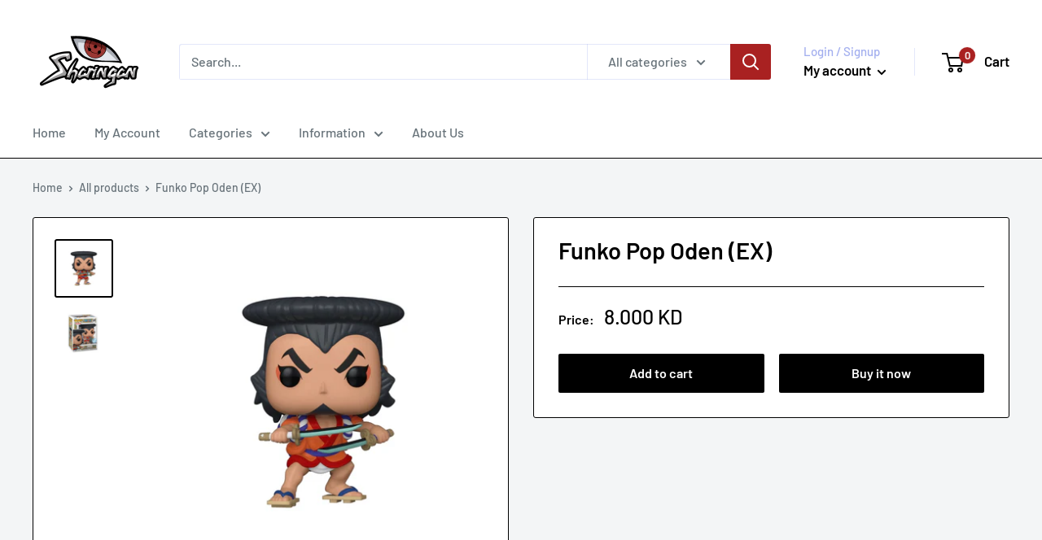

--- FILE ---
content_type: text/javascript
request_url: https://sharingan.store/cdn/shop/t/5/assets/custom.js?v=90373254691674712701670964059
body_size: -665
content:
//# sourceMappingURL=/cdn/shop/t/5/assets/custom.js.map?v=90373254691674712701670964059
